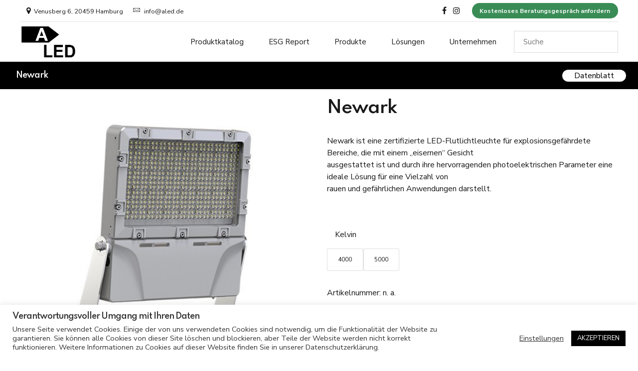

--- FILE ---
content_type: text/css
request_url: https://aled.de/wp-content/themes/nifty-child/style.css?ver=1.0.0
body_size: 1468
content:
/*
 Theme Name:   Nifty Child
 Theme URI:    http://nifty.bold-themes.com
 Description:  Nifty child theme
 Author:       BoldThemes
 Author URI:   http://bold-themes.com
 Template:     nifty
 Version:      1.0.0
 Tags:         one-column, right-sidebar, custom-menu, featured-images, sticky-post, theme-options, threaded-comments, translation-ready
 Text Domain:  nifty-child
*/


/* Theme customization starts here
-------------------------------------------------------------- */
.search-results section {background-color:#222!important;}
.search-results section.gutter .btBreadCrumbs , .search-results section.gutter .bt_bb_headline_tag {color:white!important;}
.term-description h3, .term-description h4 {font-size:1.5em;}
.aws-search-field:focus {background:grey !important;}
.aws_result_excerpt {display:none !important;}
.aws-search-field {border-radius:10px !important;}
div#datenblatt.container.d-flex div.box_content.hide_h2 a{display:inline;} 
div#datenblatt.container.d-flex div.box_content.hide_h2 a::after {
	content:"\a";
    white-space: pre;
}

ul.products li.product .btWooShopLoopItemInner .bt_bb_image img {border-bottom:none !important; max-height:290px;}
ul.products li.product .btWooShopLoopItemInner .bt_bb_image {border-bottom: 1px solid #ddd;min-height:300px;margin:auto !important;;margin-top:2em !important;margin-bottom:1em !important;}

.pswp {z-index:12000!important} 
.woocommerce-products-header {background: black;justify-content: space-between;display: flex;}
.woocommerce-products-header__title {margin:0;font-size: 1rem;color: white;padding: 1.12em 2em;font-weight: bold;}
.sub_nav {display: inline-flex;}
.sub_nav_r {padding:8px 24px 8px 4px;max-height: 56px;align-items:center;display: inline-flex;}
.single-product.woocommerce div.product .woocommerce-variation-add-to-cart-disabled {display: none;}
.aled_cs_serviceX {margin-top:2em;}
.aled_cs_serviceX .inner h6 {font-weight: 800;}
.aled_cs_serviceX .inner, .aled_cs_serviceX .innerX {position: relative;padding: 24px 48px;background: #f7f7f7;}
.aled_cs_serviceX .inner::before {content: '';display: block;position: absolute;left: 48px;right: 48px;bottom: 0;border-bottom: 1px solid rgba(0,0,0,0.2);}
.product_meta .posted_in { display: none; }
.aled_cs_serviceX .innerX {text-align: center;}
.aled_cs_serviceX .innerX span {padding-left:4px;font-size: 0.85em;font-weight: 500;}
.aled_cs_serviceX .innerX img {width:20px;padding-bottom: 2px;}
.aled_cs_serviceX .innerX button {margin:0 auto; margin-top:8px; display: block;width:150px;border-radius: 20px;background:#398c55;border:none;border-radius:6px;color:white;}
.cfvsw-selected-label , .reset_variations {display: none !important;}
.cfvsw-label-option{padding:1.11111111vw 1.66666667vw;}
.cfvsw-product-page table.variations .label label {padding-top:20px;}
.bt-content-holder table th {border:none !important;}
.btn_nav {padding:0 24px;border-radius:30px;background:white;color:black !important;}
div.product div.summary .woocommerce-product-details__short-description {padding-bottom: 0;}
div.product div.images .woocommerce-product-gallery__wrapper .woocommerce-product-gallery__image:first-child {border:0;}

.box_headline{width: 30%;padding: 30px 20px 26px 0;}
.box_content{width: 70%;padding: 29px 0 28px;}
.flowplayer {margin:0 !important;}
#box_description .box_content h2 {display:none;}
#box_description .box_content ul {margin-left:0;padding: 0;}
.d-flex{display: flex;width:100%;}
#box_description div, #video div, #datenblatt div {border-bottom: 1px solid #ddd;}
.custom-badge {
  display: inline-block;
  background-color: black;
  color: #ffffff;
  padding: 2px 10px;
  border-radius: 5px;
  font-size: 12px;
  margin-top: 10px;
  position: absolute;
  right:20%;
  font-weight: bold;

}
.pswp__bg {
  background-color: black !important;
}
